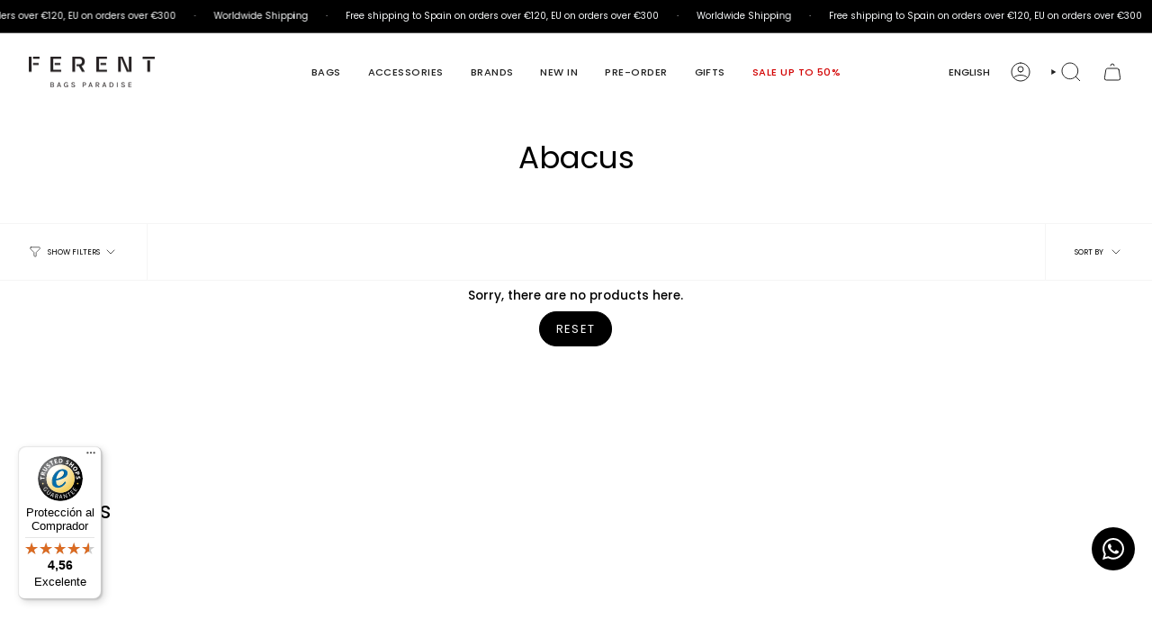

--- FILE ---
content_type: text/javascript
request_url: https://widgets.trustedshops.com/js/X48DAE77578A4C0E4E6FE9590B6EE8C0B.js
body_size: 1238
content:
((e,t)=>{const a={shopInfo:{tsId:"X48DAE77578A4C0E4E6FE9590B6EE8C0B",name:"ferentbags.com",url:"ferentbags.com",language:"es",targetMarket:"ESP",ratingVariant:"WIDGET",eTrustedIds:{accountId:"acc-a9b62777-fec0-442e-89b3-90b951d5e1cb",channelId:"chl-e464399c-93a1-4189-9cdb-aa4d9d5627e9"},buyerProtection:{certificateType:"CLASSIC",certificateState:"PRODUCTION",mainProtectionCurrency:"EUR",classicProtectionAmount:2500,maxProtectionDuration:30,firstCertified:"2025-10-07 15:17:49"},reviewSystem:{rating:{averageRating:4.56,averageRatingCount:39,overallRatingCount:39,distribution:{oneStar:3,twoStars:0,threeStars:1,fourStars:3,fiveStars:32}},reviews:[{average:5,buyerStatement:"La información rápida, la facilidad y profesionalidad",rawChangeDate:"2026-01-04T08:32:03.000Z",changeDate:"4/1/2026",transactionDate:"29/12/2025"},{average:5,buyerStatement:"El servicio, la felicitación de navidad, en general muy bien",rawChangeDate:"2025-12-30T19:51:43.000Z",changeDate:"30/12/2025",transactionDate:"25/12/2025"},{average:5,buyerStatement:"¡Súper bien!",rawChangeDate:"2025-12-24T14:29:23.000Z",changeDate:"24/12/2025",transactionDate:"15/12/2025"}]},features:["MARS_REVIEWS","MARS_EVENTS","DISABLE_REVIEWREQUEST_SENDING","MARS_QUESTIONNAIRE","MARS_PUBLIC_QUESTIONNAIRE","GUARANTEE_RECOG_CLASSIC_INTEGRATION"],consentManagementType:"OFF",urls:{profileUrl:"https://www.trstd.com/es-es/reviews/ferentbags-com",profileUrlLegalSection:"https://www.trstd.com/es-es/reviews/ferentbags-com#legal-info",reviewLegalUrl:"https://help.etrusted.com/hc/es/articles/23970864566162"},contractStartDate:"2025-09-30 00:00:00",displayVariant:"full",variant:"full",twoLetterCountryCode:"ES"},"process.env":{STAGE:"prod"},externalConfig:{trustbadgeScriptUrl:"https://widgets.trustedshops.com/assets/trustbadge.js",cdnDomain:"widgets.trustedshops.com"},elementIdSuffix:"-98e3dadd90eb493088abdc5597a70810",buildTimestamp:"2026-01-15T05:50:35.155Z",buildStage:"prod"},r=a=>{const{trustbadgeScriptUrl:r}=a.externalConfig;let n=t.querySelector(`script[src="${r}"]`);n&&t.body.removeChild(n),n=t.createElement("script"),n.src=r,n.charset="utf-8",n.setAttribute("data-type","trustbadge-business-logic"),n.onerror=()=>{throw new Error(`The Trustbadge script could not be loaded from ${r}. Have you maybe selected an invalid TSID?`)},n.onload=()=>{e.trustbadge?.load(a)},t.body.appendChild(n)};"complete"===t.readyState?r(a):e.addEventListener("load",(()=>{r(a)}))})(window,document);